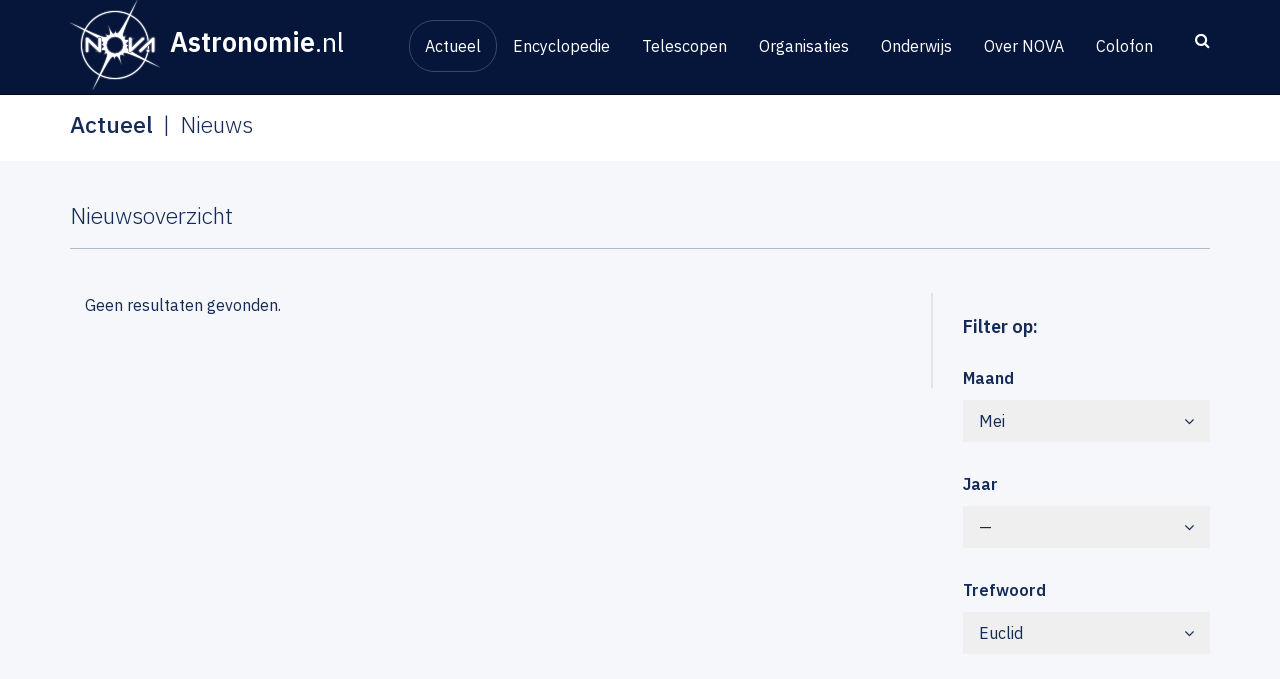

--- FILE ---
content_type: text/html; charset=UTF-8
request_url: https://www.astronomie.nl/nieuws?month=5&year=2886&tag=Euclid
body_size: 6823
content:
<!doctype html>
<html class="no-js" lang="nl">

    <head>
        <meta charset="utf-8">
        <meta http-equiv="X-UA-Compatible" content="IE=edge">
        <meta name="viewport" content="width=device-width, initial-scale=1">

        <link title="Nieuws" rel="alternate" type="application/rss+xml" href="https://www.astronomie.nl/nieuws/feed" />        <link title="Kalender" rel="alternate" type="application/rss+xml" href="https://www.astronomie.nl/agenda/feed" />
        <meta name="robots" content="noindex" />
<link rel="stylesheet" type="text/css" href="/assets/1be32542/css/main.min.css?v=1765452202" />
<link rel="stylesheet" type="text/css" href="/assets/79fe381f/css/yiistrap.min.css" media="screen" />
<script type="text/javascript" src="/assets/708bcbe2/jquery.min.js"></script>
<script type="text/javascript" src="/assets/708bcbe2/jquery.ba-bbq.min.js"></script>
<script type="text/javascript" src="/assets/708bcbe2/jquery.yiiactiveform.js"></script>
<script type="text/javascript" src="/assets/1be32542/js/jquery.stellar.min.js"></script>
<script type="text/javascript" src="/assets/1be32542/js/vendor/jquery.matchHeight-min.js"></script>
<script type="text/javascript" src="/assets/1be32542/js/organization-map.js"></script>
<script type="text/javascript" src="/assets/1be32542/js/match-heights.js"></script>
<script type="text/javascript" src="https://www.googletagmanager.com/gtag/js?id=G-M40DQFKE48" async="async"></script>
<script type="text/javascript" src="/assets/c68aaf52/wabbitapp.js"></script>
<script type="text/javascript">
/*<![CDATA[*/

          window.dataLayer = window.dataLayer || [];
          function gtag(){dataLayer.push(arguments);}
          gtag("js", new Date());
          gtag("config", "G-M40DQFKE48");
        

  if (true && window.location.hash.indexOf('#!') === 0) {
    window.location = "" + window.location.hash.substring(2);
  }

;(function($){var ieVer=navigator.userAgent.match(/MSIE (\d+\.\d+);/);ieVer=ieVer&&ieVer[1]?new Number(ieVer):null;var cont=ieVer&&ieVer<7.1?document.createElement("div"):null,excludePattern=null,includePattern=null,mergeIfXhr=0,resMap2Request=function(url){if (!url.match(/\?/))url += "?";return url + "&nlsc_map=" + $.nlsc.smap();};;if(!$.nlsc)$.nlsc={resMap:{}};$.nlsc.normUrl=function(url){if(!url)return null;if(cont){cont.innerHTML='<a href="'+url+'"></a>';url=cont.firstChild.href}if(excludePattern&& url.match(excludePattern))return null;if(includePattern&&!url.match(includePattern))return null;return url.replace(/\?*&*(_=\d+)?&*$/g,"")};$.nlsc.h=function(s){var h=0,i;for(i=0;i<s.length;i++)h=(h<<5)-h+s.charCodeAt(i)&1073741823;return""+h};$.nlsc.fetchMap=function(){for(var url,i=0,res=$(document).find("script[src]");i<res.length;i++)if(url=this.normUrl(res[i].src?res[i].src:res[i].href))this.resMap[url]={h:$.nlsc.h(url),d:1}};$.nlsc.smap=function(){var s="[";for(var url in this.resMap)s+='"'+this.resMap[url].h+ '",';return s.replace(/,$/,"")+"]"};var c={global:true,beforeSend:function(xhr,opt){if(!$.nlsc.fetched){$.nlsc.fetched=1;$.nlsc.fetchMap()}if(opt.dataType!="script"){if(mergeIfXhr)opt.url=resMap2Request(opt.url);return true}var url=$.nlsc.normUrl(opt.url);if(!url)return true;if(opt.converters&&opt.converters["text script"]){var saveConv=opt.converters["text script"];opt.converters["text script"]=function(){if(!$.nlsc.resMap[url].d){$.nlsc.resMap[url].d=1;saveConv.apply(window,arguments)}}}var r=$.nlsc.resMap[url]; if(r){if(r.d)return false}else $.nlsc.resMap[url]={h:$.nlsc.h(url),d:0};return true}};if(ieVer)c.dataFilter=function(data,type){if(type&&(type!="html"&&type!="text"))return data;return data.replace(/(<script[^>]+)defer(=[^\s>]*)?/ig,"$1")};$.ajaxSetup(c)})(jQuery);
/*]]>*/
</script>
<title>Nieuws - Astronomie.nl</title>
        <link href="https://fonts.googleapis.com/css?family=IBM+Plex+Sans:300,300i,400,500,600&amp;subset=latin-ext" rel="stylesheet">
        <link href="//maxcdn.bootstrapcdn.com/font-awesome/4.7.0/css/font-awesome.min.css" rel="stylesheet">
        <!-- favicons -->
        <link rel="apple-touch-icon" sizes="180x180" href="/assets/1be32542/img/favicons/apple-touch-icon.png">
        <link rel="icon" type="image/png" href="/assets/1be32542/img/favicons/favicon-32x32.png" sizes="32x32">
        <link rel="icon" type="image/png" href="/assets/1be32542/img/favicons/favicon-16x16.png" sizes="16x16">
        <link rel="manifest" href="/assets/1be32542/img/favicons/site.webmanifest">
        <link rel="mask-icon" href="/assets/1be32542/img/favicons/safari-pinned-tab.svg" color="#084b93">
        <meta name="msapplication-TileColor" content="#084b93">
        <meta name="theme-color" content="#ffffff">
    </head>

    <body>
    <div id="w-app-container" class="">      <div id="searchForm" class="collapse search">
          <div class="innerWrapper">
              <div class="container">
                  <div class="row">
                      <form id="siteSearch" class="siteSearch" action="/search" role="search">
                          <button class="searchClose" type="button" data-toggle="collapse" data-target=".search.collapse" aria-expanded="false"
                                  aria-controls="searchForm"><i class="fa fa-close"></i></button>
                          <div class="input-group">
                              <input type="text" class="form-control searchField" autofocus placeholder="Zoek naar..." name="q">
                              <span class="input-group-btn">
                                  <button class="btn searchSubmit" type="submit"><i class="fa fa-search"></i></button>
                             </span>
                          </div>
                      </form>
                  </div><!-- /row -->
              </div><!-- /container -->
          </div>
      </div><!-- /searchForm -->

        <nav class="siteNav">
            <div class="navbar navbar-inverse navbar-fixed-top" role="navigation">
                <div class="container">
                    <div class="navbar-header">
                        <button type="button" class="navbar-toggle" data-toggle="collapse" data-target=".navbar-collapse">
                            <span class="icon-bar"></span>
                            <span class="icon-bar"></span>
                            <span class="icon-bar"></span>
                        </button>
                        <a class="navbar-brand" href="/">
                            <span class="organisationLogo"><img class="img-responsive" src="/assets/1be32542/img/nova-logo-nav.png" alt="Nova"></span>
                            <span class="siteLogo">Astronomie<span>.nl</span></span>
                        </a>
                    </div>
                    <button class="searchToggle" type="button" data-toggle="collapse" data-target=".search.collapse" aria-expanded="false"
                          aria-controls="searchForm"><i class="fa fa-search"></i>
                    </button>

                    <div class="collapse navbar-collapse">
                      <ul class="nav navbar-nav main-menu" id="mainNav">
<li class="active dropdown"><a href="/actueel">Actueel</a>
<ul class="submenu">
<li class="active dropdown"><a href="/nieuws">Nieuws</a></li>
<li class="dropdown"><a href="/agenda">Agenda</a></li>
<li class="dropdown"><a href="/hemelverschijnselen">Hemelverschijnselen</a></li>
<li class="dropdown"><a href="/promoties">Promoties</a></li>
</ul>
</li>
<li class="dropdown"><a href="/encyclopedie">Encyclopedie</a>
<ul class="submenu">
<li class="dropdown"><a href="/inleiding-sterrenkunde-10">Inleiding sterrenkunde</a></li>
<li class="dropdown"><a href="/veelgestelde-vragen">Veelgestelde vragen</a></li>
</ul>
</li>
<li class="dropdown"><a href="/instrument">Telescopen</a></li>
<li class="dropdown"><a href="/organisaties">Organisaties</a>
<ul class="submenu">
<li class="dropdown"><a href="/universiteiten-14">Universiteiten</a></li>
<li class="dropdown"><a href="/nwo-instituten-15">NWO-instituten</a></li>
<li class="dropdown"><a href="/eso-27">ESO</a></li>
<li class="dropdown"><a href="/publiekssterrenwachten-16">Publiekssterrenwachten</a></li>
<li class="dropdown"><a href="/amateurverenigingen-17">Amateurverenigingen</a></li>
<li class="dropdown"><a href="/musea-18">Musea</a></li>
<li class="dropdown"><a href="/organisatie/map">Kaart</a></li>
</ul>
</li>
<li class="dropdown"><a href="/onderwijs">Onderwijs</a>
<ul class="submenu">
<li class="dropdown"><a href="/mobiel-planetarium-20">Mobiel planetarium</a></li>
<li class="dropdown"><a href="/lesmateriaal">Lesmateriaal</a></li>
<li class="dropdown"><a href="/kleurplaten-78">Kleurplaten </a></li>
<li class="dropdown"><a href="/vraag-een-poster-aan-13">Vraag een poster aan</a></li>
<li class="dropdown"><a href="/sterrenkunde-studeren-21">Sterrenkunde studeren</a></li>
</ul>
</li>
<li class="dropdown"><a href="/over-nova">Over NOVA</a>
<ul class="submenu">
<li class="dropdown"><a href="/organisatie-24">Organisatie</a></li>
<li class="dropdown"><a href="/bestuur-en-staf-25">Bestuur en staf</a></li>
<li class="dropdown"><a href="/netwerken-26">Onderzoeksnetwerken</a></li>
<li class="dropdown"><a href="/logos-75">Logo&#039;s</a></li>
<li class="dropdown"><a href="/contact-28">Contact</a></li>
</ul>
</li>
<li class="dropdown"><a href="/colofon-30">Colofon</a></li>
</ul>                    </div>

                </div>
            </div>
        </nav>

        <main id="main" class="">
            <div class="breadcrumb-wrapper">
  <div class="container">
    <div class="row">
      <ol class="breadcrumb"><li class="active">Actueel</li><li class="active">Nieuws</li></ol>    </div>
  </div>
</div>



<div class="container">
    <div id="content">
        <div id="contentMain">
            <!-- WidgetContainer TOP -->
            
            <!-- CONTENT -->
            
<section class="overview overview-news">

    
    <header class="overview-title">
        <h1>Nieuwsoverzicht</h1>
    </header>

    <section class="allEntries">
        <aside class="news-filters">
          <h3>Filter op:</h3>
          <strong>Maand</strong>
          <div class="btn-group">
            <button type="button" class="btn dropdown-toggle" data-toggle="dropdown" aria-haspopup="true" aria-expanded="false">
              Mei <span class="arrow"><i class="fa fa-angle-down"></i></span>
            </button>
            <ul class="dropdown-menu">
                <li><a href="/nieuws?year=2886&tag=Euclid">&mdash;</a></li>
                            <li><a href="/nieuws?month=1&year=2886&tag=Euclid">Januari</a></li>
                            <li><a href="/nieuws?month=2&year=2886&tag=Euclid">Februari</a></li>
                            <li><a href="/nieuws?month=3&year=2886&tag=Euclid">Maart</a></li>
                            <li><a href="/nieuws?month=4&year=2886&tag=Euclid">April</a></li>
                            <li><a href="/nieuws?month=5&year=2886&tag=Euclid">Mei</a></li>
                            <li><a href="/nieuws?month=6&year=2886&tag=Euclid">Juni</a></li>
                            <li><a href="/nieuws?month=7&year=2886&tag=Euclid">Juli</a></li>
                            <li><a href="/nieuws?month=8&year=2886&tag=Euclid">Augustus</a></li>
                            <li><a href="/nieuws?month=9&year=2886&tag=Euclid">September</a></li>
                            <li><a href="/nieuws?month=10&year=2886&tag=Euclid">Oktober</a></li>
                            <li><a href="/nieuws?month=11&year=2886&tag=Euclid">November</a></li>
                            <li><a href="/nieuws?month=12&year=2886&tag=Euclid">December</a></li>
                        </ul>
          </div>
          <strong>Jaar</strong>
          <div class="btn-group">
            <button type="button" class="btn dropdown-toggle" data-toggle="dropdown" aria-haspopup="true" aria-expanded="false">
              &mdash; <span class="arrow"><i class="fa fa-angle-down"></i></span>
            </button>
            <ul class="dropdown-menu">
                <li><a href="/nieuws?month=5&tag=Euclid">&mdash;</a></li>
                            <li><a href="/nieuws?month=5&year=2026&tag=Euclid">2026</a></li>
                            <li><a href="/nieuws?month=5&year=2025&tag=Euclid">2025</a></li>
                            <li><a href="/nieuws?month=5&year=2024&tag=Euclid">2024</a></li>
                            <li><a href="/nieuws?month=5&year=2023&tag=Euclid">2023</a></li>
                            <li><a href="/nieuws?month=5&year=2022&tag=Euclid">2022</a></li>
                            <li><a href="/nieuws?month=5&year=2021&tag=Euclid">2021</a></li>
                            <li><a href="/nieuws?month=5&year=2020&tag=Euclid">2020</a></li>
                            <li><a href="/nieuws?month=5&year=2019&tag=Euclid">2019</a></li>
                            <li><a href="/nieuws?month=5&year=2018&tag=Euclid">2018</a></li>
                            <li><a href="/nieuws?month=5&year=2017&tag=Euclid">2017</a></li>
                            <li><a href="/nieuws?month=5&year=2016&tag=Euclid">2016</a></li>
                            <li><a href="/nieuws?month=5&year=2015&tag=Euclid">2015</a></li>
                            <li><a href="/nieuws?month=5&year=2014&tag=Euclid">2014</a></li>
                            <li><a href="/nieuws?month=5&year=2013&tag=Euclid">2013</a></li>
                            <li><a href="/nieuws?month=5&year=2012&tag=Euclid">2012</a></li>
                            <li><a href="/nieuws?month=5&year=2011&tag=Euclid">2011</a></li>
                            <li><a href="/nieuws?month=5&year=2010&tag=Euclid">2010</a></li>
                            <li><a href="/nieuws?month=5&year=2009&tag=Euclid">2009</a></li>
                            <li><a href="/nieuws?month=5&year=2008&tag=Euclid">2008</a></li>
                            <li><a href="/nieuws?month=5&year=2007&tag=Euclid">2007</a></li>
                            <li><a href="/nieuws?month=5&year=2006&tag=Euclid">2006</a></li>
                            <li><a href="/nieuws?month=5&year=2005&tag=Euclid">2005</a></li>
                            <li><a href="/nieuws?month=5&year=2004&tag=Euclid">2004</a></li>
                            <li><a href="/nieuws?month=5&year=2003&tag=Euclid">2003</a></li>
                            <li><a href="/nieuws?month=5&year=2002&tag=Euclid">2002</a></li>
                            <li><a href="/nieuws?month=5&year=2001&tag=Euclid">2001</a></li>
                            <li><a href="/nieuws?month=5&year=2000&tag=Euclid">2000</a></li>
                            <li><a href="/nieuws?month=5&year=1999&tag=Euclid">1999</a></li>
                        </ul>
          </div>
          <strong>Trefwoord</strong>
          <div class="btn-group">
            <button type="button" class="btn dropdown-toggle" data-toggle="dropdown" aria-haspopup="true" aria-expanded="false">
              Euclid <span class="arrow"><i class="fa fa-angle-down"></i></span>
            </button>
            <ul class="dropdown-menu">
                <li><a href="/nieuws?month=5&year=2886">&mdash;</a></li>
                            <li><a href="/nieuws?month=5&year=2886&tag=Euclid">Euclid</a></li>
                            <li><a href="/nieuws?month=5&year=2886&tag=IAU100">IAU100</a></li>
                            <li><a href="/nieuws?month=5&year=2886&tag=Prijs">Prijs</a></li>
                        </ul>
          </div>
      </aside>
        <div class="listView" id="yw0">
<ul class="listView-items">
<span class="empty col-md-12">Geen resultaten gevonden.</span></ul>
<div class="row"><div class="pager"></div><div class="summary"></div></div><div class="keys" style="display:none" title="/nieuws?month=5&amp;year=2886&amp;tag=Euclid"></div>
</div>    </section>

    
</section>

            <!-- WidgetContainer BOTTOM -->
                    </div>

        <aside id="contentAside">
            <!-- WidgetContainer RIGHT -->
                    </aside>
    </div>
</div>
        </main>

        <footer id="siteFooter">
          <div class="container">
            <div class="row">
              <div class="brand">
                <div class="">
                  <a class="siteLogo" href="/">Astronomie<span>.nl</span></a>
                  <span class="organisationLogo"><img class="img-responsive" src="/assets/1be32542/img/nova-logo-footer.png" alt="Nova"></span>
                </div>
              </div>
              <div class="column">
                <nav class="footerNav">
                <ul class="footerNav" id="footerNav">
<li class="active dropdown"><a href="/actueel">Actueel</a></li>
<li class="dropdown"><a href="/encyclopedie">Encyclopedie</a></li>
<li class="dropdown"><a href="/instrument">Telescopen</a></li>
<li class="dropdown"><a href="/organisaties">Organisaties</a></li>
<li class="dropdown"><a href="/onderwijs">Onderwijs</a></li>
<li class="dropdown"><a href="/over-nova">Over NOVA</a></li>
<li class="dropdown"><a href="/colofon-30">Colofon</a></li>
</ul>                </nav>
              </div>
              <div class="column">
                <nav class="suppNav">
                  <ul>
                    <li><a href="/privacy-statement-29">Privacy statement</a></li>
                    <li><a href="/sitemap">Sitemap</a></li>
                    <li><a href="/colofon-30">Colofon</a></li>
                    <li><a href="/contact-28">Contact</a></li>
                  </ul>
                </nav>
              </div>
              <div class="column">
                <strong>Meer astronomie.nl</strong>
                <ul class="socialMedia">
                  <li><a target="_blank" href="http://www.facebook.com/astronomie.nl"><i class="fa fa-facebook-square"></i></a></li>
                  <li><a target="_blank" href="http://twitter.com/astronomieNL"><i class="fa fa-twitter-square"></i></a></li>
                  <li><a target="_blank" href="http://www.youtube.com/NOVAastronomieNL"><i class="fa fa-youtube-square"></i></a></li>
                    <li class="mastodon">
                        <a target="_blank" href="https://mastodon.nl/@AstronomieNL" rel="me">
                            <svg xmlns="http://www.w3.org/2000/svg" viewBox="0 0 448 512"><!--! Font Awesome Pro 6.4.2 by @fontawesome - https://fontawesome.com License - https://fontawesome.com/license (Commercial License) Copyright 2023 Fonticons, Inc. --><path d="M433 179.11c0-97.2-63.71-125.7-63.71-125.7-62.52-28.7-228.56-28.4-290.48 0 0 0-63.72 28.5-63.72 125.7 0 115.7-6.6 259.4 105.63 289.1 40.51 10.7 75.32 13 103.33 11.4 50.81-2.8 79.32-18.1 79.32-18.1l-1.7-36.9s-36.31 11.4-77.12 10.1c-40.41-1.4-83-4.4-89.63-54a102.54 102.54 0 0 1-.9-13.9c85.63 20.9 158.65 9.1 178.75 6.7 56.12-6.7 105-41.3 111.23-72.9 9.8-49.8 9-121.5 9-121.5zm-75.12 125.2h-46.63v-114.2c0-49.7-64-51.6-64 6.9v62.5h-46.33V197c0-58.5-64-56.6-64-6.9v114.2H90.19c0-122.1-5.2-147.9 18.41-175 25.9-28.9 79.82-30.8 103.83 6.1l11.6 19.5 11.6-19.5c24.11-37.1 78.12-34.8 103.83-6.1 23.71 27.3 18.4 53 18.4 175z"/></svg>
                        </a>
                    </li>
                </ul>
              </div>
              <div class="column">
                <strong>Astronieuwsbrief</strong>
                <p>
                    De astronieuwsbrief is voor iedereen die geïnteresseerd is in sterrenkunde, en in het bijzonder voor docenten in het basis- en voortgezet onderwijs.
                </p>
                                <a class="btn-link-right" href="#" data-toggle="modal" data-target="#newsletter-modal">Aanmelden</a>
                <!-- Start newsletter-modal -->
                <div class="modal fade" id="newsletter-modal" tabindex="-1" role="dialog" aria-labelledby="newsletter-modal">
                  <div class="modal-dialog" role="document">
                    <div class="modal-content">
                      <div class="modal-header">
                        <button type="button" class="close" data-dismiss="modal" aria-label="Close">
                          <span aria-hidden="true">&times;</span>
                        </button>
                        <h4 class="modal-title">Astronieuwsbrief</h4>
                      </div>
                      <div class="modal-body">
                        <a id="yw2"></a>



    <form class="subscribe-to-newsletter-form form-vertical" id="yw3" action="/nieuws?month=5&amp;year=2886&amp;tag=Euclid#yw2" method="post"><div style="display:none"><input type="hidden" value="1" name="yform_4d5243c6" id="yform_4d5243c6" /></div>
<p class="help-block">Velden met <span class="required">*</span> zijn verplicht.</p><div class="form-group"><label class="control-label required" for="SubscribeToNewsletterForm_name">Naam <span class="required">*</span></label><div><input name="SubscribeToNewsletterForm[name]" id="SubscribeToNewsletterForm_name" class="form-control" type="text" /><p id="SubscribeToNewsletterForm_name_em_" style="display:none" class="help-block"></p></div></div><div class="form-group"><label class="control-label required" for="SubscribeToNewsletterForm_email">E-mailadres <span class="required">*</span></label><div><input name="SubscribeToNewsletterForm[email]" id="SubscribeToNewsletterForm_email" class="form-control" type="text" /><p id="SubscribeToNewsletterForm_email_em_" style="display:none" class="help-block"></p></div></div><div><div class="checkbox"><input id="ytSubscribeToNewsletterForm_newsletterEn" type="hidden" value="0" name="SubscribeToNewsletterForm[newsletterEn]" /><label><input useContainer="1" name="SubscribeToNewsletterForm[newsletterEn]" id="SubscribeToNewsletterForm_newsletterEn" value="1" type="checkbox" /> I would like the English newsletter</label></div><p id="SubscribeToNewsletterForm_newsletterEn_em_" style="display:none" class="help-block"></p></div><div class="form-group"><label class="control-label" for="SubscribeToNewsletterForm_antispam">Ben je een robot?</label><div><input placeholder="Vul hier in: &quot;ik ben geen robot&quot;" name="SubscribeToNewsletterForm[antispam]" id="SubscribeToNewsletterForm_antispam" class="form-control" type="text" /><p id="SubscribeToNewsletterForm_antispam_em_" style="display:none" class="help-block"></p></div></div>
<div class="form-actions"><input name="submit" class="btn btn-primary" type="submit" value="Verzenden" /></div>
</form>
                      </div>
                    </div>
                  </div>
                </div>
                                <!-- End newsletter-modal -->
              </div>
              <div class="copyright">
                <div class="row">
                  <div class="column">
                    &copy;2026 NOVA Informatiecentrum
                  </div>
                  <div class="column">
                    Design en ontwikkeling door <a href="https://www.tremani.nl" target="_blank">Tremani</a>
                  </div>
                </div>
              </div>
            </div>
          </div>
        </footer>
    </div><!-- /WAppContainer -->

    <script>
    $(document).ready(function(){
        //@todo: put this in js file
        $(function()
        {
            var $dropdowns = $('li.dropdown'); // Specifying the element is faster for older browsers

            /**
             * Mouse events
             *
             * @description Mimic hoverIntent plugin by waiting for the mouse to 'settle' within the target before triggering
             */
            $dropdowns
                .on('mouseover', function() // Mouseenter (used with .hover()) does not trigger when user enters from outside document window
                {
                    var $this = $(this);

                    if ($this.prop('hoverTimeout'))
                    {
                        $this.prop('hoverTimeout', clearTimeout($this.prop('hoverTimeout')));
                    }

                    $this.prop('hoverIntent', setTimeout(function()
                    {
                        $this.addClass('hover');
                    }, 250));
                })
                .on('mouseleave', function()
                {
                    var $this = $(this);

                    if ($this.prop('hoverIntent'))
                    {
                        $this.prop('hoverIntent', clearTimeout($this.prop('hoverIntent')));
                    }

                    $this.prop('hoverTimeout', setTimeout(function()
                    {
                        $this.removeClass('hover');
                    }, 250));
                });

            /**
             * Touch events
             *
             * @description Support click to open if we're dealing with a touchscreen
             */
            if ('ontouchstart' in document.documentElement)
            {
                $dropdowns.each(function()
                {
                    var $this = $(this);

                    this.addEventListener('touchstart', function(e)
                    {
                        if (e.touches.length === 1)
                        {
                            // Prevent touch events within dropdown bubbling down to document
                            e.stopPropagation();

                            // Toggle hover
                            if (!$this.hasClass('hover'))
                            {
                                // Prevent link on first touch
                                if (e.target === this || e.target.parentNode === this)
                                {
                                    e.preventDefault();
                                }

                                // Hide other open dropdowns
                                $dropdowns.removeClass('hover');
                                $this.addClass('hover');

                                // Hide dropdown on touch outside
                                document.addEventListener('touchstart', closeDropdown = function(e)
                                {
                                    e.stopPropagation();

                                    $this.removeClass('hover');
                                    document.removeEventListener('touchstart', closeDropdown);
                                });
                            }
                        }
                    }, false);
                });
            }

        });
    });
    </script>
<script type="text/javascript" src="/assets/2bbb3571/listview/jquery.yiilistview.js"></script>
<script type="text/javascript" src="/assets/726ee46/js/bootstrap.min.js"></script>
<script type="text/javascript">
/*<![CDATA[*/
jQuery('body').popover({'selector':'a\x5Brel\x3Dpopover\x5D'});
jQuery('body').tooltip({'selector':'a\x5Brel\x3Dtooltip\x5D'});
wabbitapp.initialize();
jQuery(function($) {
jQuery('#yw0').yiiListView({'ajaxUpdate':['yw0'],'ajaxVar':'ajax','pagerClass':'list\x2Dpager','loadingClass':'list\x2Dview\x2Dloading','sorterClass':'sorter','enableHistory':false});

        $("#SubscribeToNewsletterForm_antispam").val("ik ben geen robot");
        $("#SubscribeToNewsletterForm_antispam").closest(".form-group").hide();
    
jQuery('#yw3').yiiactiveform({'attributes':[{'id':'SubscribeToNewsletterForm_name','inputID':'SubscribeToNewsletterForm_name','errorID':'SubscribeToNewsletterForm_name_em_','model':'SubscribeToNewsletterForm','name':'name','enableAjaxValidation':false,'inputContainer':'div.form\x2Dgroup','errorCssClass':'has\x2Derror','successCssClass':'has\x2Dsuccess','clientValidation':function(value, messages, attribute) {

if(jQuery.trim(value)=='') {
	messages.push("Naam mag niet leeg zijn.");
}

}},{'id':'SubscribeToNewsletterForm_email','inputID':'SubscribeToNewsletterForm_email','errorID':'SubscribeToNewsletterForm_email_em_','model':'SubscribeToNewsletterForm','name':'email','enableAjaxValidation':false,'inputContainer':'div.form\x2Dgroup','errorCssClass':'has\x2Derror','successCssClass':'has\x2Dsuccess','clientValidation':function(value, messages, attribute) {

if(jQuery.trim(value)=='') {
	messages.push("E-mailadres mag niet leeg zijn.");
}



if(jQuery.trim(value)!='' && !value.match(/^[a-zA-Z0-9!#$%&'*+\/=?^_`{|}~-]+(?:\.[a-zA-Z0-9!#$%&'*+\/=?^_`{|}~-]+)*@(?:[a-zA-Z0-9](?:[a-zA-Z0-9-]*[a-zA-Z0-9])?\.)+[a-zA-Z0-9](?:[a-zA-Z0-9-]*[a-zA-Z0-9])?$/)) {
	messages.push("E-mailadres is geen geldig e-mailadres.");
}

}},{'id':'SubscribeToNewsletterForm_newsletterEn','inputID':'SubscribeToNewsletterForm_newsletterEn','errorID':'SubscribeToNewsletterForm_newsletterEn_em_','model':'SubscribeToNewsletterForm','name':'newsletterEn','enableAjaxValidation':false,'inputContainer':'div.form\x2Dgroup','errorCssClass':'has\x2Derror','successCssClass':'has\x2Dsuccess','clientValidation':function(value, messages, attribute) {

if(jQuery.trim(value)=='') {
	messages.push("I would like the English newsletter mag niet leeg zijn.");
}

}},{'id':'SubscribeToNewsletterForm_antispam','inputID':'SubscribeToNewsletterForm_antispam','errorID':'SubscribeToNewsletterForm_antispam_em_','model':'SubscribeToNewsletterForm','name':'antispam','enableAjaxValidation':false,'inputContainer':'div.form\x2Dgroup','errorCssClass':'has\x2Derror','successCssClass':'has\x2Dsuccess'}],'errorCss':'error'});
});
/*]]>*/
</script>
</body>

</html>
